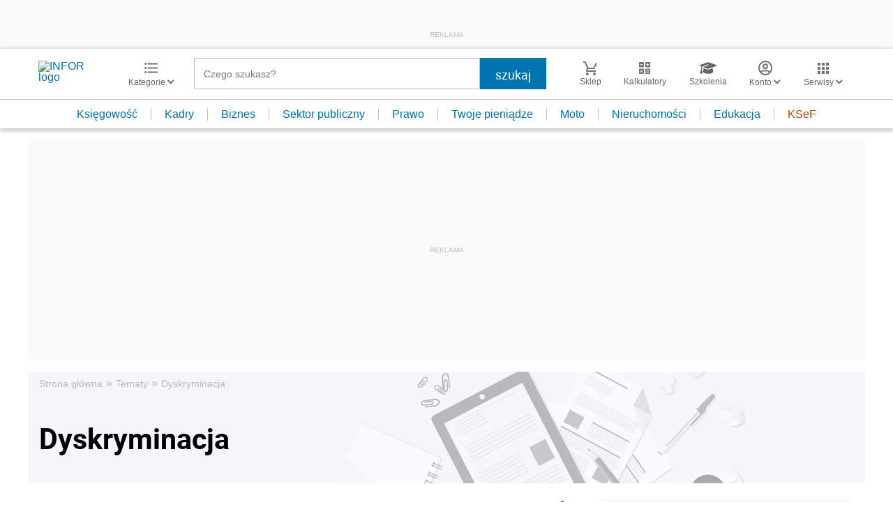

--- FILE ---
content_type: text/html; charset=utf-8
request_url: https://www.google.com/recaptcha/api2/aframe
body_size: 181
content:
<!DOCTYPE HTML><html><head><meta http-equiv="content-type" content="text/html; charset=UTF-8"></head><body><script nonce="9QAt3khH4J4Wqv8ipe-i6A">/** Anti-fraud and anti-abuse applications only. See google.com/recaptcha */ try{var clients={'sodar':'https://pagead2.googlesyndication.com/pagead/sodar?'};window.addEventListener("message",function(a){try{if(a.source===window.parent){var b=JSON.parse(a.data);var c=clients[b['id']];if(c){var d=document.createElement('img');d.src=c+b['params']+'&rc='+(localStorage.getItem("rc::a")?sessionStorage.getItem("rc::b"):"");window.document.body.appendChild(d);sessionStorage.setItem("rc::e",parseInt(sessionStorage.getItem("rc::e")||0)+1);localStorage.setItem("rc::h",'1768867362870');}}}catch(b){}});window.parent.postMessage("_grecaptcha_ready", "*");}catch(b){}</script></body></html>

--- FILE ---
content_type: image/svg+xml
request_url: https://g.infor.pl/p/_files/37162000/1-desktop-solid-37162307.svg
body_size: 347
content:
<svg aria-hidden="true" focusable="false" data-prefix="fas" data-icon="desktop" class="svg-inline--fa fa-desktop fa-w-18" role="img" xmlns="http://www.w3.org/2000/svg" viewBox="0 0 576 512"><path fill="currentColor" d="M528 0H48C21.5 0 0 21.5 0 48v320c0 26.5 21.5 48 48 48h192l-16 48h-72c-13.3 0-24 10.7-24 24s10.7 24 24 24h272c13.3 0 24-10.7 24-24s-10.7-24-24-24h-72l-16-48h192c26.5 0 48-21.5 48-48V48c0-26.5-21.5-48-48-48zm-16 352H64V64h448v288z"></path></svg>

--- FILE ---
content_type: text/plain; charset=UTF-8
request_url: https://at.teads.tv/fpc?analytics_tag_id=PUB_5576&tfpvi=&gdpr_status=22&gdpr_reason=220&gdpr_consent=&ccpa_consent=&shared_ids=&sv=d656f4a&
body_size: -84
content:
ZWE1M2E2ZTEtYjc2NC00MmVkLTgyNWItODNhYTdhOTM2YTg3Iy03LTk=